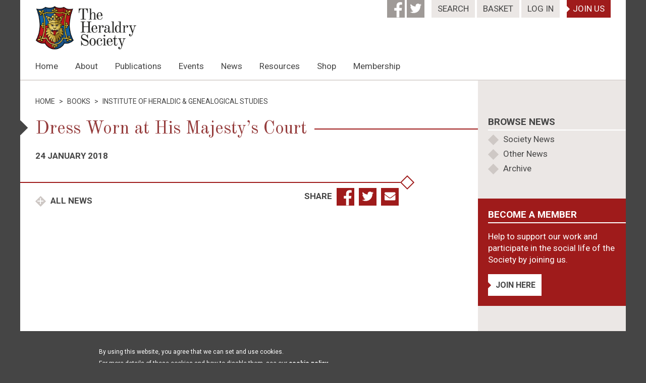

--- FILE ---
content_type: text/html; charset=UTF-8
request_url: https://www.theheraldrysociety.com/library/dress-worn-at-his-majestys-court/
body_size: 14280
content:

<!DOCTYPE html>

<html lang="en-GB" class="no-js">

<head>
	
		
	<meta property="og:image" content="https://www.theheraldrysociety.com/wp-content/uploads/2018/04/logosocial.png">
	<meta property="og:image:width" content="1200">
	<meta property="og:image:height" content="630">

	<meta charset="UTF-8">

	<meta name="viewport" content="width=device-width, initial-scale=1">

	<link rel="profile" href="https://gmpg.org/xfn/11">
	
	<link rel="preconnect" href="https://fonts.googleapis.com">
	<link rel="preconnect" href="https://fonts.gstatic.com" crossorigin>
	<link href="https://fonts.googleapis.com/css2?family=Old+Standard+TT&family=Roboto:ital,wght@0,300;0,400;0,700;1,300;1,400;1,700&display=swap" data-rocket-async="style" as="style" onload="this.onload=null;this.rel='stylesheet'" onerror="this.removeAttribute('data-rocket-async')"  rel="preload">

	<script>(function(html){html.className = html.className.replace(/\bno-js\b/,'js')})(document.documentElement);</script>
<title>Dress Worn at His Majesty’s Court | The Heraldry Society</title>
<style id="rocket-critical-css">ul{box-sizing:border-box}:root{--wp--preset--font-size--normal:16px;--wp--preset--font-size--huge:42px}:root{--pmpro--base--border-radius:8px;--pmpro--base--spacing--small:12px;--pmpro--base--spacing--medium:18px;--pmpro--base--spacing--large:36px;--pmpro--color--accent:#0c3d54;--pmpro--color--base:#ffffff;--pmpro--color--base-2:#ededed;--pmpro--color--contrast:#222222;--pmpro--color--border:#777777;--pmpro--color--info-background:#d9edf7;--pmpro--color--info-border:#bce8f1;--pmpro--color--info-text:#31708f;--pmpro--color--info-link:#245269;--pmpro--color--success-background:#d4edda;--pmpro--color--success-border:#c3e6cb;--pmpro--color--success-text:#0F441C;--pmpro--color--success-link:#2b542c;--pmpro--color--error-background:#f8d7da;--pmpro--color--error-border:#f5c6cb;--pmpro--color--error-text:#721c24;--pmpro--color--error-link:#843534;--pmpro--color--alert-background:#fff8e0;--pmpro--color--alert-border:#ffeeba;--pmpro--color--alert-text:#6C5101;--pmpro--color--alert-link:#66512c;--pmpro--color--alert2-background:#ffecd9;--pmpro--color--alert2-border:#ffddb1;--pmpro--color--alert2-text:#995d1d;--pmpro--color--alert2-link:#a65e3a}:root{--pmpro--color--white:#fff;--pmpro--box-shadow:2px 2px 7px rgba( 0, 0, 0, 0.07 )}:root{--woocommerce:#720eec;--wc-green:#7ad03a;--wc-red:#a00;--wc-orange:#ffba00;--wc-blue:#2ea2cc;--wc-primary:#720eec;--wc-primary-text:#fcfbfe;--wc-secondary:#e1d0f6;--wc-secondary-text:#47276d;--wc-highlight:#958e09;--wc-highligh-text:white;--wc-content-bg:#fff;--wc-subtext:#767676}:root{--woocommerce:#720eec;--wc-green:#7ad03a;--wc-red:#a00;--wc-orange:#ffba00;--wc-blue:#2ea2cc;--wc-primary:#720eec;--wc-primary-text:#fcfbfe;--wc-secondary:#e1d0f6;--wc-secondary-text:#47276d;--wc-highlight:#958e09;--wc-highligh-text:white;--wc-content-bg:#fff;--wc-subtext:#767676}html{font-family:sans-serif;-webkit-text-size-adjust:100%;-ms-text-size-adjust:100%}body{margin:0}*{box-sizing:border-box}:focus{outline:none}article,footer,header,main,nav,section{display:block}a{background-color:transparent;color:inherit;text-decoration:none}strong{font-weight:700}small{font-size:80%}img{border:0}button,input{color:inherit;font:inherit;margin:0;border:none;background:none;border-radius:0}button{overflow:visible}button,input{max-width:100%}button{-webkit-appearance:button}button::-moz-focus-inner,input::-moz-focus-inner{border:0;padding:0}ul{list-style:none;padding:0}@-ms-viewport{width:device-width}@viewport{width:device-width}.grid{margin:0 auto;padding-left:15px;padding-right:15px}.grid .row{margin-left:-15px;margin-right:-15px;text-align:left}.grid .col{display:inline-block;vertical-align:top;width:100%;padding-left:15px;padding-right:15px;box-sizing:border-box;text-align:left}.grid .col.xs3{width:25%;margin-right:-0.25em}.grid .col.xs9{width:75%;margin-right:-0.25em}.grid .row.xsmiddle .col{vertical-align:middle}.grid .col.xsright{text-align:right}@media (min-width:576px){.grid{width:544px;padding-left:0!important;padding-right:0!important}.grid .col{margin-right:-0.25em}}@media (min-width:768px){.grid{width:720px}.grid .col.md4{width:33.33333%;margin-right:-0.25em}.grid .col.md6{width:50%;margin-right:-0.25em}.grid .col.md8{width:66.66667%;margin-right:-0.25em}.grid .col.mdright{text-align:right}}@media (min-width:992px){.grid{width:940px}.grid .col.lg3{width:25%;margin-right:-0.25em}.grid .col.lg4{width:33.33333%;margin-right:-0.25em}.grid .col.lg8{width:66.66667%;margin-right:-0.25em}.grid .col.lg9{width:75%;margin-right:-0.25em}}@media (min-width:992px) and (max-width:1199px){.grid .col.lg0,.lg0{display:none}}@media (min-width:1200px){.grid{width:1140px}.grid .col.xlpush1{margin-left:8.33333%}.grid .col.xl8{width:66.66667%;margin-right:-0.25em}}@media (min-width:1200px) and (max-width:1499px){.grid .col.xl0,.xl0{display:none}}body{font-family:"Roboto",Arial,Helvetica,sans-serif;font-size:15px;color:#454545;background:#454545;-webkit-font-smoothing:antialiased;line-height:1.4em}#page{max-width:1500px;width:100%;background:#fff;margin:0 auto;overflow:hidden}h1{font-family:"Old Standard TT","Times New Roman",Times,Georgia,serif;color:#963D3D;font-weight:400;font-size:24px;margin:0 0 20px;line-height:1.3em}h1.small{font-size:22px}h1 span{display:inline-block;position:relative}h1 span:before{content:'';display:block;position:absolute;left:-22px;top:7px;width:15px;height:15px;background:#454545;transform:rotate(45deg)}h1 span:after{content:'';display:none;position:absolute;left:100%;top:calc(50% - 1px);width:4999px;height:2px;background:#9F1B1B}h4{font-size:17px;text-transform:uppercase;position:relative;margin:0;padding-bottom:3px;line-height:1.3em}h4:after{content:'';display:block;position:absolute;left:0;top:100%;width:4999px;height:2px;background:#fff}img{width:100%;height:auto;display:block}.bg-white{background:#fff;color:#454545}.bg-beige{background:#EBE7E5}.bg-red{background:#9F1B1B;color:#fff}.btn{display:inline-block;padding:10px 12px;font-size:15px;text-transform:uppercase;position:relative;font-weight:700}.btn.arrow{padding-left:15px}.btn.arrow:before{content:'';display:block;position:absolute;top:calc(50% - 6px);left:0;border-left:6px solid #fff;border-top:6px solid transparent;border-bottom:6px solid transparent}.btn.arrow-red:before{border-left-color:#9F1B1B}.plus-link{font-weight:700;text-transform:uppercase;display:block;margin:14px 0;padding-left:30px}.plus-link:before{content:'\00d7';font-size:22px;margin:5px 8px 0 -27px;width:15px;height:15px;font-weight:400;line-height:0.6;text-transform:none;color:white;display:inline-block;vertical-align:top;padding:0 1px;box-sizing:border-box;transform:rotate(45deg)}.plus-link.beige3:before{background-color:#CEC8C5}ul.bullets{list-style:none;margin:0;padding:5px 0}ul.bullets li{padding:3px 0 3px 30px;position:relative}ul.bullets li:before{content:'';width:15px;height:15px;display:inline-block;vertical-align:top;box-sizing:border-box;transform:rotate(45deg);background:#CEC8C5;position:absolute;top:8px;left:3px}#header{position:relative}#header .social{vertical-align:top;background:#9F9A97;color:#fff;width:35px;height:35px;text-align:right;font-size:17px;display:inline-block}#header #top{margin-bottom:15px;position:relative;z-index:3}#header #top .btn{font-weight:400;font-size:14px;padding:2px 8px 3px;vertical-align:top}#header #top .btn.arrow:before{display:none}#header #top .social{display:none}#header #top #search{display:inline-block}#header #top #search a{margin-right:0}#header #top #search form{position:absolute;top:30px;right:0;padding:10px 15px;background:#EBE7E5;width:100%;display:none;z-index:5}#header #top #search form input{background:#fff;float:left;width:calc(100% - 32px);padding:5px 10px 6px}#header #top #search form button{width:32px;height:32px;position:relative;float:left;margin:0}#header #top #search form button span{display:block;position:absolute;background:#fff;width:12px;height:2px}#header #top #search form button span:first-of-type{transform:rotate(45deg);top:11px;left:10px}#header #top #search form button span:last-of-type{transform:rotate(-45deg);bottom:11px;left:10px}#header #logo{display:inline-block;vertical-align:middle;margin-right:-0.25em;margin-bottom:0}#header #logo img{width:120px;height:auto;display:block}#header #navigation{display:block;vertical-align:middle;margin-right:-0.25em;padding-left:15px;margin-bottom:15px}#header #navigation .menu{position:absolute;top:0;left:0;width:100%;background:#EBE7E5;z-index:2;display:none;padding:90px 15px 10px;font-size:17px}#header #navigation .menu .lg0{text-align:center;padding:20px 0;border-top:1px solid #CEC8C5}#header #navigation .menu ul{margin:0}#header #navigation .menu ul li{display:block;text-transform:uppercase}#header #navigation .menu ul li a{display:block;text-align:center;border-top:1px solid #CEC8C5;padding:10px 0}#header #navigation .menu ul li ul{padding:10px 0 0;position:static;display:none;margin:0 0 20px;border-bottom:5px solid #454545}#header #navigation .menu ul li ul li{background:#454545;color:#fff;margin-top:-1px;text-transform:none}#header #navigation .menu ul li ul li:first-of-type{position:relative;padding-top:5px}#header #navigation .menu ul li ul li:first-of-type:before{content:'';position:absolute;top:-7px;left:calc(50% - 7px);background:#454545;width:14px;height:14px;transform:rotate(45deg)}#header #navigation .menu ul li ul li a{border:none;padding:5px 15px}#header #navigation button{position:absolute;top:10px;right:15px;z-index:4;padding:0;height:20px;width:25px;text-transform:uppercase}#header #navigation button span{display:block;width:25px;height:3px;display:block;background:#454545;margin-bottom:5px}#footer{background:#454545;color:#fff;padding:15px 0;font-size:12px}#footer img{width:78px;display:inline-block;vertical-align:middle}#footer p{display:inline-block;vertical-align:middle;margin:0;padding:15px 0 0;width:100%}#footer div.hidemob{display:none}#footer span{text-transform:uppercase;display:inline-block;vertical-align:middle;font-size:15px}#footer .social{display:inline-block;vertical-align:middle;background:#fff;color:#454545;width:35px;height:35px;text-align:right;font-size:17px;margin:3px 0 3px 5px}section#content{padding:15px 0 0;overflow:hidden}section#sidebar{background:#EBE7E5;position:relative;margin:0 -15px -15px;width:calc(100% + 30px)}section#sidebar .sidebar-block{padding:15px;margin:15px 0}#single-post #breadcrumb{margin:0 -5px 20px;font-size:14px;text-transform:uppercase}#single-post #breadcrumb>span{display:inline-block;padding:0 5px}#single-post article small{font-weight:700;text-transform:uppercase;font-size:15px;display:block}#single-post footer{border-top:2px solid #9F1B1B;padding:10px 0;margin:15px 0 0;position:relative}#single-post footer:before{content:'';display:block;position:absolute;top:-2px;right:100%;height:2px;width:30px;background:#9F1B1B}#single-post footer:after{content:'';display:block;position:absolute;top:-9px;right:2px;width:12px;height:12px;border:2px solid #9F1B1B;background:#fff;transform:rotate(45deg)}#single-post footer #share{text-transform:uppercase;font-weight:700;padding-right:30px;margin:10px 0 0}#single-post footer #share a{display:inline-block;vertical-align:middle;background:#9F1B1B;color:#fff;width:35px;height:35px;text-align:right;font-size:17px;margin-left:5px}#single-post #content{border-top:2px solid #DED9D6}#single-post #content article{margin:0 0 15px}@media (min-width:576px){#page{width:576px}h1 span:before{left:-24px}#header #top #search form{width:calc(100% + 32px);right:-16px}section#sidebar{margin:15px 0;width:100%}}@media (min-width:768px){#page{width:768px}h1 span:before{left:-32px}#header #top #search form{width:calc(100% + 48px);right:-24px}}@media (min-width:992px){body{font-size:17px}#page{width:992px}h1 span:before{left:-37px}h1{font-size:50px}h1.small{font-size:35px}h1 span{padding-right:15px}h1 span:before{top:calc(50% - 13px);width:21px;height:21px}h1 span:after{display:block}h4{font-size:19px}.btn{font-size:16px}#header #top{margin-bottom:-30px;text-align:right}#header #top .social{display:inline-block}#header #top #search{position:relative}#header #top #search a{margin-left:10px}#header #top #search form{left:auto;right:0;width:260px;padding:15px}#header #top #search form input{width:calc(100% - 35px)}#header #top #search form button{width:35px;height:35px}#header #top #search form button span{width:15px}#header #top #search form button span:first-of-type{top:12px}#header #top #search form button span:last-of-type{bottom:12px}#header #top .btn{font-size:17px;padding:6px 12px}#header #top .btn.arrow:before{display:block}#header #top .bg-red{margin-left:10px}#header #logo{vertical-align:bottom}#header #logo img{width:200px}#header #navigation{vertical-align:bottom;margin-bottom:0;padding-left:0}#header #navigation .menu{margin:0 -10px;padding:0;display:block!important;position:static;background:none;width:auto}#header #navigation .menu ul li{display:inline-block;text-transform:capitalize;position:relative}#header #navigation .menu ul li a{display:block;padding:15px 10px;border:none}#header #navigation .menu ul li ul{position:absolute;background:#454545;top:100%;left:5px;margin:0;padding:5px 0;width:240px;display:none;z-index:1;border:none}#header #navigation .menu ul li ul li{display:block;padding:0;margin:0}#header #navigation .menu ul li ul li:first-of-type{padding:0}#header #navigation .menu ul li ul li:first-of-type:before{display:none}#header #navigation .menu ul li ul li a{color:#fff;padding:7px 10px;text-align:left;line-height:1.2em}#footer{padding:30px 0}#footer img{width:108px}#footer div.hidemob{display:inline-block;padding:0 15px;width:calc(100% - 115px)}#footer div.hidemob p{padding:0}#footer .social{display:inline-block;vertical-align:middle;background:#fff;color:#454545;width:35px;height:35px;text-align:right;font-size:17px;margin-left:5px}section#content{padding:30px 0}section#sidebar{margin-bottom:-99999px;margin-top:-30px;margin-right:-30px;padding:30px 0 99999px;width:auto}section#sidebar .sidebar-block{padding:20px;margin:20px 0}#single-post article small{font-size:17px}#single-post footer{margin:20px 0 0}#single-post footer:after{top:-11px;right:3px;width:16px;height:16px}#single-post footer #share{margin:0}#single-post #content article{margin:0 0 40px}}@media (min-width:1200px){#page{width:1200px}h1 span:before{left:-40px}#header #navigation .menu{margin:0 -15px}#header #navigation .menu ul li a{padding:15px}}.site{margin:21px}</style>

<!-- The SEO Framework by Sybre Waaijer -->
<link rel="canonical" href="https://www.theheraldrysociety.com/library/dress-worn-at-his-majestys-court/" />
<meta property="og:type" content="article" />
<meta property="og:locale" content="en_GB" />
<meta property="og:site_name" content="The Heraldry Society" />
<meta property="og:title" content="Dress Worn at His Majesty’s Court | The Heraldry Society" />
<meta property="og:url" content="https://www.theheraldrysociety.com/library/dress-worn-at-his-majestys-court/" />
<meta property="og:image" content="https://www.theheraldrysociety.com/wp-content/uploads/2018/04/logosocial.png" />
<meta property="og:image:width" content="1200" />
<meta property="og:image:height" content="630" />
<meta property="article:published_time" content="2018-01-24T09:47:49+00:00" />
<meta property="article:modified_time" content="2018-01-24T09:47:51+00:00" />
<script type="application/ld+json">{"@context":"https://schema.org","@graph":[{"@type":"WebSite","@id":"https://www.theheraldrysociety.com/#/schema/WebSite","url":"https://www.theheraldrysociety.com/","name":"The Heraldry Society","description":"The Heraldry Society","inLanguage":"en-GB","potentialAction":{"@type":"SearchAction","target":{"@type":"EntryPoint","urlTemplate":"https://www.theheraldrysociety.com/search/{search_term_string}/"},"query-input":"required name=search_term_string"},"publisher":{"@type":"Organization","@id":"https://www.theheraldrysociety.com/#/schema/Organization","name":"The Heraldry Society","url":"https://www.theheraldrysociety.com/","logo":{"@type":"ImageObject","url":"https://www.theheraldrysociety.com/wp-content/uploads/2018/04/cropped-badge-copy.png","contentUrl":"https://www.theheraldrysociety.com/wp-content/uploads/2018/04/cropped-badge-copy.png","width":512,"height":512}}},{"@type":"WebPage","@id":"https://www.theheraldrysociety.com/library/dress-worn-at-his-majestys-court/","url":"https://www.theheraldrysociety.com/library/dress-worn-at-his-majestys-court/","name":"Dress Worn at His Majesty’s Court | The Heraldry Society","inLanguage":"en-GB","isPartOf":{"@id":"https://www.theheraldrysociety.com/#/schema/WebSite"},"potentialAction":{"@type":"ReadAction","target":"https://www.theheraldrysociety.com/library/dress-worn-at-his-majestys-court/"},"datePublished":"2018-01-24T09:47:49+00:00","dateModified":"2018-01-24T09:47:51+00:00"}]}</script>
<!-- / The SEO Framework by Sybre Waaijer | 9.26ms meta | 6.14ms boot -->

<link rel='dns-prefetch' href='//use.fontawesome.com' />
<link rel='dns-prefetch' href='//cdn.jsdelivr.net' />
<link rel='dns-prefetch' href='//cdnjs.cloudflare.com' />
<link rel='dns-prefetch' href='//use.typekit.net' />
<link rel="alternate" type="application/rss+xml" title="The Heraldry Society &raquo; Feed" href="https://www.theheraldrysociety.com/feed/" />
<link rel="alternate" type="application/rss+xml" title="The Heraldry Society &raquo; Comments Feed" href="https://www.theheraldrysociety.com/comments/feed/" />
<link rel="alternate" type="application/rss+xml" title="The Heraldry Society &raquo; Dress Worn at His Majesty&#8217;s Court Comments Feed" href="https://www.theheraldrysociety.com/library/dress-worn-at-his-majestys-court/feed/" />
<link rel="alternate" title="oEmbed (JSON)" type="application/json+oembed" href="https://www.theheraldrysociety.com/wp-json/oembed/1.0/embed?url=https%3A%2F%2Fwww.theheraldrysociety.com%2Flibrary%2Fdress-worn-at-his-majestys-court%2F" />
<link rel="alternate" title="oEmbed (XML)" type="text/xml+oembed" href="https://www.theheraldrysociety.com/wp-json/oembed/1.0/embed?url=https%3A%2F%2Fwww.theheraldrysociety.com%2Flibrary%2Fdress-worn-at-his-majestys-court%2F&#038;format=xml" />
<style id='wp-img-auto-sizes-contain-inline-css' type='text/css'>
img:is([sizes=auto i],[sizes^="auto," i]){contain-intrinsic-size:3000px 1500px}
/*# sourceURL=wp-img-auto-sizes-contain-inline-css */
</style>
<style id='wp-block-library-inline-css' type='text/css'>
:root{--wp-block-synced-color:#7a00df;--wp-block-synced-color--rgb:122,0,223;--wp-bound-block-color:var(--wp-block-synced-color);--wp-editor-canvas-background:#ddd;--wp-admin-theme-color:#007cba;--wp-admin-theme-color--rgb:0,124,186;--wp-admin-theme-color-darker-10:#006ba1;--wp-admin-theme-color-darker-10--rgb:0,107,160.5;--wp-admin-theme-color-darker-20:#005a87;--wp-admin-theme-color-darker-20--rgb:0,90,135;--wp-admin-border-width-focus:2px}@media (min-resolution:192dpi){:root{--wp-admin-border-width-focus:1.5px}}.wp-element-button{cursor:pointer}:root .has-very-light-gray-background-color{background-color:#eee}:root .has-very-dark-gray-background-color{background-color:#313131}:root .has-very-light-gray-color{color:#eee}:root .has-very-dark-gray-color{color:#313131}:root .has-vivid-green-cyan-to-vivid-cyan-blue-gradient-background{background:linear-gradient(135deg,#00d084,#0693e3)}:root .has-purple-crush-gradient-background{background:linear-gradient(135deg,#34e2e4,#4721fb 50%,#ab1dfe)}:root .has-hazy-dawn-gradient-background{background:linear-gradient(135deg,#faaca8,#dad0ec)}:root .has-subdued-olive-gradient-background{background:linear-gradient(135deg,#fafae1,#67a671)}:root .has-atomic-cream-gradient-background{background:linear-gradient(135deg,#fdd79a,#004a59)}:root .has-nightshade-gradient-background{background:linear-gradient(135deg,#330968,#31cdcf)}:root .has-midnight-gradient-background{background:linear-gradient(135deg,#020381,#2874fc)}:root{--wp--preset--font-size--normal:16px;--wp--preset--font-size--huge:42px}.has-regular-font-size{font-size:1em}.has-larger-font-size{font-size:2.625em}.has-normal-font-size{font-size:var(--wp--preset--font-size--normal)}.has-huge-font-size{font-size:var(--wp--preset--font-size--huge)}.has-text-align-center{text-align:center}.has-text-align-left{text-align:left}.has-text-align-right{text-align:right}.has-fit-text{white-space:nowrap!important}#end-resizable-editor-section{display:none}.aligncenter{clear:both}.items-justified-left{justify-content:flex-start}.items-justified-center{justify-content:center}.items-justified-right{justify-content:flex-end}.items-justified-space-between{justify-content:space-between}.screen-reader-text{border:0;clip-path:inset(50%);height:1px;margin:-1px;overflow:hidden;padding:0;position:absolute;width:1px;word-wrap:normal!important}.screen-reader-text:focus{background-color:#ddd;clip-path:none;color:#444;display:block;font-size:1em;height:auto;left:5px;line-height:normal;padding:15px 23px 14px;text-decoration:none;top:5px;width:auto;z-index:100000}html :where(.has-border-color){border-style:solid}html :where([style*=border-top-color]){border-top-style:solid}html :where([style*=border-right-color]){border-right-style:solid}html :where([style*=border-bottom-color]){border-bottom-style:solid}html :where([style*=border-left-color]){border-left-style:solid}html :where([style*=border-width]){border-style:solid}html :where([style*=border-top-width]){border-top-style:solid}html :where([style*=border-right-width]){border-right-style:solid}html :where([style*=border-bottom-width]){border-bottom-style:solid}html :where([style*=border-left-width]){border-left-style:solid}html :where(img[class*=wp-image-]){height:auto;max-width:100%}:where(figure){margin:0 0 1em}html :where(.is-position-sticky){--wp-admin--admin-bar--position-offset:var(--wp-admin--admin-bar--height,0px)}@media screen and (max-width:600px){html :where(.is-position-sticky){--wp-admin--admin-bar--position-offset:0px}}

/*# sourceURL=wp-block-library-inline-css */
</style><link data-minify="1" rel='preload'  href='https://www.theheraldrysociety.com/wp-content/cache/min/1/wp-content/plugins/woocommerce/assets/client/blocks/wc-blocks.css?ver=1767864121' data-rocket-async="style" as="style" onload="this.onload=null;this.rel='stylesheet'" onerror="this.removeAttribute('data-rocket-async')"  type='text/css' media='all' />
<style id='global-styles-inline-css' type='text/css'>
:root{--wp--preset--aspect-ratio--square: 1;--wp--preset--aspect-ratio--4-3: 4/3;--wp--preset--aspect-ratio--3-4: 3/4;--wp--preset--aspect-ratio--3-2: 3/2;--wp--preset--aspect-ratio--2-3: 2/3;--wp--preset--aspect-ratio--16-9: 16/9;--wp--preset--aspect-ratio--9-16: 9/16;--wp--preset--color--black: #000000;--wp--preset--color--cyan-bluish-gray: #abb8c3;--wp--preset--color--white: #ffffff;--wp--preset--color--pale-pink: #f78da7;--wp--preset--color--vivid-red: #cf2e2e;--wp--preset--color--luminous-vivid-orange: #ff6900;--wp--preset--color--luminous-vivid-amber: #fcb900;--wp--preset--color--light-green-cyan: #7bdcb5;--wp--preset--color--vivid-green-cyan: #00d084;--wp--preset--color--pale-cyan-blue: #8ed1fc;--wp--preset--color--vivid-cyan-blue: #0693e3;--wp--preset--color--vivid-purple: #9b51e0;--wp--preset--gradient--vivid-cyan-blue-to-vivid-purple: linear-gradient(135deg,rgb(6,147,227) 0%,rgb(155,81,224) 100%);--wp--preset--gradient--light-green-cyan-to-vivid-green-cyan: linear-gradient(135deg,rgb(122,220,180) 0%,rgb(0,208,130) 100%);--wp--preset--gradient--luminous-vivid-amber-to-luminous-vivid-orange: linear-gradient(135deg,rgb(252,185,0) 0%,rgb(255,105,0) 100%);--wp--preset--gradient--luminous-vivid-orange-to-vivid-red: linear-gradient(135deg,rgb(255,105,0) 0%,rgb(207,46,46) 100%);--wp--preset--gradient--very-light-gray-to-cyan-bluish-gray: linear-gradient(135deg,rgb(238,238,238) 0%,rgb(169,184,195) 100%);--wp--preset--gradient--cool-to-warm-spectrum: linear-gradient(135deg,rgb(74,234,220) 0%,rgb(151,120,209) 20%,rgb(207,42,186) 40%,rgb(238,44,130) 60%,rgb(251,105,98) 80%,rgb(254,248,76) 100%);--wp--preset--gradient--blush-light-purple: linear-gradient(135deg,rgb(255,206,236) 0%,rgb(152,150,240) 100%);--wp--preset--gradient--blush-bordeaux: linear-gradient(135deg,rgb(254,205,165) 0%,rgb(254,45,45) 50%,rgb(107,0,62) 100%);--wp--preset--gradient--luminous-dusk: linear-gradient(135deg,rgb(255,203,112) 0%,rgb(199,81,192) 50%,rgb(65,88,208) 100%);--wp--preset--gradient--pale-ocean: linear-gradient(135deg,rgb(255,245,203) 0%,rgb(182,227,212) 50%,rgb(51,167,181) 100%);--wp--preset--gradient--electric-grass: linear-gradient(135deg,rgb(202,248,128) 0%,rgb(113,206,126) 100%);--wp--preset--gradient--midnight: linear-gradient(135deg,rgb(2,3,129) 0%,rgb(40,116,252) 100%);--wp--preset--font-size--small: 13px;--wp--preset--font-size--medium: 20px;--wp--preset--font-size--large: 36px;--wp--preset--font-size--x-large: 42px;--wp--preset--spacing--20: 0.44rem;--wp--preset--spacing--30: 0.67rem;--wp--preset--spacing--40: 1rem;--wp--preset--spacing--50: 1.5rem;--wp--preset--spacing--60: 2.25rem;--wp--preset--spacing--70: 3.38rem;--wp--preset--spacing--80: 5.06rem;--wp--preset--shadow--natural: 6px 6px 9px rgba(0, 0, 0, 0.2);--wp--preset--shadow--deep: 12px 12px 50px rgba(0, 0, 0, 0.4);--wp--preset--shadow--sharp: 6px 6px 0px rgba(0, 0, 0, 0.2);--wp--preset--shadow--outlined: 6px 6px 0px -3px rgb(255, 255, 255), 6px 6px rgb(0, 0, 0);--wp--preset--shadow--crisp: 6px 6px 0px rgb(0, 0, 0);}:where(.is-layout-flex){gap: 0.5em;}:where(.is-layout-grid){gap: 0.5em;}body .is-layout-flex{display: flex;}.is-layout-flex{flex-wrap: wrap;align-items: center;}.is-layout-flex > :is(*, div){margin: 0;}body .is-layout-grid{display: grid;}.is-layout-grid > :is(*, div){margin: 0;}:where(.wp-block-columns.is-layout-flex){gap: 2em;}:where(.wp-block-columns.is-layout-grid){gap: 2em;}:where(.wp-block-post-template.is-layout-flex){gap: 1.25em;}:where(.wp-block-post-template.is-layout-grid){gap: 1.25em;}.has-black-color{color: var(--wp--preset--color--black) !important;}.has-cyan-bluish-gray-color{color: var(--wp--preset--color--cyan-bluish-gray) !important;}.has-white-color{color: var(--wp--preset--color--white) !important;}.has-pale-pink-color{color: var(--wp--preset--color--pale-pink) !important;}.has-vivid-red-color{color: var(--wp--preset--color--vivid-red) !important;}.has-luminous-vivid-orange-color{color: var(--wp--preset--color--luminous-vivid-orange) !important;}.has-luminous-vivid-amber-color{color: var(--wp--preset--color--luminous-vivid-amber) !important;}.has-light-green-cyan-color{color: var(--wp--preset--color--light-green-cyan) !important;}.has-vivid-green-cyan-color{color: var(--wp--preset--color--vivid-green-cyan) !important;}.has-pale-cyan-blue-color{color: var(--wp--preset--color--pale-cyan-blue) !important;}.has-vivid-cyan-blue-color{color: var(--wp--preset--color--vivid-cyan-blue) !important;}.has-vivid-purple-color{color: var(--wp--preset--color--vivid-purple) !important;}.has-black-background-color{background-color: var(--wp--preset--color--black) !important;}.has-cyan-bluish-gray-background-color{background-color: var(--wp--preset--color--cyan-bluish-gray) !important;}.has-white-background-color{background-color: var(--wp--preset--color--white) !important;}.has-pale-pink-background-color{background-color: var(--wp--preset--color--pale-pink) !important;}.has-vivid-red-background-color{background-color: var(--wp--preset--color--vivid-red) !important;}.has-luminous-vivid-orange-background-color{background-color: var(--wp--preset--color--luminous-vivid-orange) !important;}.has-luminous-vivid-amber-background-color{background-color: var(--wp--preset--color--luminous-vivid-amber) !important;}.has-light-green-cyan-background-color{background-color: var(--wp--preset--color--light-green-cyan) !important;}.has-vivid-green-cyan-background-color{background-color: var(--wp--preset--color--vivid-green-cyan) !important;}.has-pale-cyan-blue-background-color{background-color: var(--wp--preset--color--pale-cyan-blue) !important;}.has-vivid-cyan-blue-background-color{background-color: var(--wp--preset--color--vivid-cyan-blue) !important;}.has-vivid-purple-background-color{background-color: var(--wp--preset--color--vivid-purple) !important;}.has-black-border-color{border-color: var(--wp--preset--color--black) !important;}.has-cyan-bluish-gray-border-color{border-color: var(--wp--preset--color--cyan-bluish-gray) !important;}.has-white-border-color{border-color: var(--wp--preset--color--white) !important;}.has-pale-pink-border-color{border-color: var(--wp--preset--color--pale-pink) !important;}.has-vivid-red-border-color{border-color: var(--wp--preset--color--vivid-red) !important;}.has-luminous-vivid-orange-border-color{border-color: var(--wp--preset--color--luminous-vivid-orange) !important;}.has-luminous-vivid-amber-border-color{border-color: var(--wp--preset--color--luminous-vivid-amber) !important;}.has-light-green-cyan-border-color{border-color: var(--wp--preset--color--light-green-cyan) !important;}.has-vivid-green-cyan-border-color{border-color: var(--wp--preset--color--vivid-green-cyan) !important;}.has-pale-cyan-blue-border-color{border-color: var(--wp--preset--color--pale-cyan-blue) !important;}.has-vivid-cyan-blue-border-color{border-color: var(--wp--preset--color--vivid-cyan-blue) !important;}.has-vivid-purple-border-color{border-color: var(--wp--preset--color--vivid-purple) !important;}.has-vivid-cyan-blue-to-vivid-purple-gradient-background{background: var(--wp--preset--gradient--vivid-cyan-blue-to-vivid-purple) !important;}.has-light-green-cyan-to-vivid-green-cyan-gradient-background{background: var(--wp--preset--gradient--light-green-cyan-to-vivid-green-cyan) !important;}.has-luminous-vivid-amber-to-luminous-vivid-orange-gradient-background{background: var(--wp--preset--gradient--luminous-vivid-amber-to-luminous-vivid-orange) !important;}.has-luminous-vivid-orange-to-vivid-red-gradient-background{background: var(--wp--preset--gradient--luminous-vivid-orange-to-vivid-red) !important;}.has-very-light-gray-to-cyan-bluish-gray-gradient-background{background: var(--wp--preset--gradient--very-light-gray-to-cyan-bluish-gray) !important;}.has-cool-to-warm-spectrum-gradient-background{background: var(--wp--preset--gradient--cool-to-warm-spectrum) !important;}.has-blush-light-purple-gradient-background{background: var(--wp--preset--gradient--blush-light-purple) !important;}.has-blush-bordeaux-gradient-background{background: var(--wp--preset--gradient--blush-bordeaux) !important;}.has-luminous-dusk-gradient-background{background: var(--wp--preset--gradient--luminous-dusk) !important;}.has-pale-ocean-gradient-background{background: var(--wp--preset--gradient--pale-ocean) !important;}.has-electric-grass-gradient-background{background: var(--wp--preset--gradient--electric-grass) !important;}.has-midnight-gradient-background{background: var(--wp--preset--gradient--midnight) !important;}.has-small-font-size{font-size: var(--wp--preset--font-size--small) !important;}.has-medium-font-size{font-size: var(--wp--preset--font-size--medium) !important;}.has-large-font-size{font-size: var(--wp--preset--font-size--large) !important;}.has-x-large-font-size{font-size: var(--wp--preset--font-size--x-large) !important;}
/*# sourceURL=global-styles-inline-css */
</style>

<style id='classic-theme-styles-inline-css' type='text/css'>
/*! This file is auto-generated */
.wp-block-button__link{color:#fff;background-color:#32373c;border-radius:9999px;box-shadow:none;text-decoration:none;padding:calc(.667em + 2px) calc(1.333em + 2px);font-size:1.125em}.wp-block-file__button{background:#32373c;color:#fff;text-decoration:none}
/*# sourceURL=/wp-includes/css/classic-themes.min.css */
</style>
<link data-minify="1" rel='preload'  href='https://www.theheraldrysociety.com/wp-content/cache/min/1/wp-content/plugins/paid-memberships-pro/css/frontend/base.css?ver=1767864121' data-rocket-async="style" as="style" onload="this.onload=null;this.rel='stylesheet'" onerror="this.removeAttribute('data-rocket-async')"  type='text/css' media='all' />
<link data-minify="1" rel='preload'  href='https://www.theheraldrysociety.com/wp-content/cache/min/1/wp-content/plugins/paid-memberships-pro/css/frontend/variation_1.css?ver=1767864121' data-rocket-async="style" as="style" onload="this.onload=null;this.rel='stylesheet'" onerror="this.removeAttribute('data-rocket-async')"  type='text/css' media='all' />
<link data-minify="1" rel='preload'  href='https://www.theheraldrysociety.com/wp-content/cache/min/1/wp-content/plugins/pmpro-advanced-levels-shortcode/css/pmpro-advanced-levels.css?ver=1767864121' data-rocket-async="style" as="style" onload="this.onload=null;this.rel='stylesheet'" onerror="this.removeAttribute('data-rocket-async')"  type='text/css' media='all' />
<link data-minify="1" rel='preload'  href='https://www.theheraldrysociety.com/wp-content/cache/min/1/wp-content/plugins/pmpro-mailchimp/css/pmpromc.css?ver=1767864121' data-rocket-async="style" as="style" onload="this.onload=null;this.rel='stylesheet'" onerror="this.removeAttribute('data-rocket-async')"  type='text/css' media='all' />
<link data-minify="1" rel='preload'  href='https://www.theheraldrysociety.com/wp-content/cache/min/1/wp-content/plugins/pmpro-toolkit/css/pmprodev.css?ver=1767864121' data-rocket-async="style" as="style" onload="this.onload=null;this.rel='stylesheet'" onerror="this.removeAttribute('data-rocket-async')"  type='text/css' media='all' />
<link data-minify="1" rel='preload'  href='https://www.theheraldrysociety.com/wp-content/cache/min/1/wp-content/plugins/woocommerce/assets/css/woocommerce-layout.css?ver=1767864121' data-rocket-async="style" as="style" onload="this.onload=null;this.rel='stylesheet'" onerror="this.removeAttribute('data-rocket-async')"  type='text/css' media='all' />
<link data-minify="1" rel='preload'  href='https://www.theheraldrysociety.com/wp-content/cache/min/1/wp-content/plugins/woocommerce/assets/css/woocommerce-smallscreen.css?ver=1767864121' data-rocket-async="style" as="style" onload="this.onload=null;this.rel='stylesheet'" onerror="this.removeAttribute('data-rocket-async')"  type='text/css' media='only screen and (max-width: 768px)' />
<link data-minify="1" rel='preload'  href='https://www.theheraldrysociety.com/wp-content/cache/min/1/wp-content/plugins/woocommerce/assets/css/woocommerce.css?ver=1767864121' data-rocket-async="style" as="style" onload="this.onload=null;this.rel='stylesheet'" onerror="this.removeAttribute('data-rocket-async')"  type='text/css' media='all' />
<style id='woocommerce-inline-inline-css' type='text/css'>
.woocommerce form .form-row .required { visibility: visible; }
/*# sourceURL=woocommerce-inline-inline-css */
</style>
<link data-minify="1" rel='preload'  href='https://www.theheraldrysociety.com/wp-content/cache/min/1/jquery.slick/1.6.0/slick.css?ver=1767864121' data-rocket-async="style" as="style" onload="this.onload=null;this.rel='stylesheet'" onerror="this.removeAttribute('data-rocket-async')"  type='text/css' media='all' />
<link data-minify="1" rel='preload'  href='https://www.theheraldrysociety.com/wp-content/cache/min/1/xmp4ygt.css?ver=1767864121' data-rocket-async="style" as="style" onload="this.onload=null;this.rel='stylesheet'" onerror="this.removeAttribute('data-rocket-async')"  type='text/css' media='all' />
<link data-minify="1" rel='preload'  href='https://www.theheraldrysociety.com/wp-content/cache/min/1/ajax/libs/fancybox/3.2.5/jquery.fancybox.min.css?ver=1767864121' data-rocket-async="style" as="style" onload="this.onload=null;this.rel='stylesheet'" onerror="this.removeAttribute('data-rocket-async')"  type='text/css' media='all' />
<link data-minify="1" rel='preload'  href='https://www.theheraldrysociety.com/wp-content/cache/min/1/wp-content/themes/child-theme/style.css?ver=1767864121' data-rocket-async="style" as="style" onload="this.onload=null;this.rel='stylesheet'" onerror="this.removeAttribute('data-rocket-async')"  type='text/css' media='all' />
<script type="text/javascript" src="https://www.theheraldrysociety.com/wp-includes/js/jquery/jquery.min.js" id="jquery-core-js"></script>
<script type="text/javascript" src="https://www.theheraldrysociety.com/wp-includes/js/jquery/jquery-migrate.min.js" id="jquery-migrate-js"></script>
<script type="text/javascript" src="https://www.theheraldrysociety.com/wp-content/plugins/pmpro-toolkit/js/pmprodev-generate-checkout-info.js" id="pmprodev-generate-checkout-info-js"></script>
<script type="text/javascript" src="https://www.theheraldrysociety.com/wp-content/plugins/woocommerce/assets/js/jquery-blockui/jquery.blockUI.min.js" id="wc-jquery-blockui-js" defer="defer" data-wp-strategy="defer"></script>
<script type="text/javascript" id="wc-add-to-cart-js-extra">
/* <![CDATA[ */
var wc_add_to_cart_params = {"ajax_url":"/wp-admin/admin-ajax.php","wc_ajax_url":"/?wc-ajax=%%endpoint%%","i18n_view_cart":"View basket","cart_url":"https://www.theheraldrysociety.com/basket/","is_cart":"","cart_redirect_after_add":"yes"};
//# sourceURL=wc-add-to-cart-js-extra
/* ]]> */
</script>
<script type="text/javascript" src="https://www.theheraldrysociety.com/wp-content/plugins/woocommerce/assets/js/frontend/add-to-cart.min.js" id="wc-add-to-cart-js" defer="defer" data-wp-strategy="defer"></script>
<script type="text/javascript" src="https://www.theheraldrysociety.com/wp-content/plugins/woocommerce/assets/js/js-cookie/js.cookie.min.js" id="wc-js-cookie-js" defer="defer" data-wp-strategy="defer"></script>
<script type="text/javascript" id="woocommerce-js-extra">
/* <![CDATA[ */
var woocommerce_params = {"ajax_url":"/wp-admin/admin-ajax.php","wc_ajax_url":"/?wc-ajax=%%endpoint%%","i18n_password_show":"Show password","i18n_password_hide":"Hide password"};
//# sourceURL=woocommerce-js-extra
/* ]]> */
</script>
<script type="text/javascript" src="https://www.theheraldrysociety.com/wp-content/plugins/woocommerce/assets/js/frontend/woocommerce.min.js" id="woocommerce-js" defer="defer" data-wp-strategy="defer"></script>
<link rel="https://api.w.org/" href="https://www.theheraldrysociety.com/wp-json/" /><link rel="EditURI" type="application/rsd+xml" title="RSD" href="https://www.theheraldrysociety.com/xmlrpc.php?rsd" />
<style id="pmpro_colors">:root {
	--pmpro--color--base: #ffffff;
	--pmpro--color--contrast: #454545;
	--pmpro--color--accent: #9f1b1b;
	--pmpro--color--accent--variation: hsl( 0,71%,54% );
	--pmpro--color--border--variation: hsl( 0,0%,91% );
}</style><script>document.documentElement.className += " js";</script>
	<noscript><style>.woocommerce-product-gallery{ opacity: 1 !important; }</style></noscript>
	<link rel="icon" href="https://www.theheraldrysociety.com/wp-content/uploads/2018/04/cropped-badge-copy-32x32.png" sizes="32x32" />
<link rel="icon" href="https://www.theheraldrysociety.com/wp-content/uploads/2018/04/cropped-badge-copy-192x192.png" sizes="192x192" />
<link rel="apple-touch-icon" href="https://www.theheraldrysociety.com/wp-content/uploads/2018/04/cropped-badge-copy-180x180.png" />
<meta name="msapplication-TileImage" content="https://www.theheraldrysociety.com/wp-content/uploads/2018/04/cropped-badge-copy-270x270.png" />
<script>
/*! loadCSS rel=preload polyfill. [c]2017 Filament Group, Inc. MIT License */
(function(w){"use strict";if(!w.loadCSS){w.loadCSS=function(){}}
var rp=loadCSS.relpreload={};rp.support=(function(){var ret;try{ret=w.document.createElement("link").relList.supports("preload")}catch(e){ret=!1}
return function(){return ret}})();rp.bindMediaToggle=function(link){var finalMedia=link.media||"all";function enableStylesheet(){link.media=finalMedia}
if(link.addEventListener){link.addEventListener("load",enableStylesheet)}else if(link.attachEvent){link.attachEvent("onload",enableStylesheet)}
setTimeout(function(){link.rel="stylesheet";link.media="only x"});setTimeout(enableStylesheet,3000)};rp.poly=function(){if(rp.support()){return}
var links=w.document.getElementsByTagName("link");for(var i=0;i<links.length;i++){var link=links[i];if(link.rel==="preload"&&link.getAttribute("as")==="style"&&!link.getAttribute("data-loadcss")){link.setAttribute("data-loadcss",!0);rp.bindMediaToggle(link)}}};if(!rp.support()){rp.poly();var run=w.setInterval(rp.poly,500);if(w.addEventListener){w.addEventListener("load",function(){rp.poly();w.clearInterval(run)})}else if(w.attachEvent){w.attachEvent("onload",function(){rp.poly();w.clearInterval(run)})}}
if(typeof exports!=="undefined"){exports.loadCSS=loadCSS}
else{w.loadCSS=loadCSS}}(typeof global!=="undefined"?global:this))
</script>	
	<!-- Global site tag (gtag.js) - Google Analytics -->
	<script async src="https://www.googletagmanager.com/gtag/js?id=UA-117284396-1"></script>
	<script>
	window.dataLayer = window.dataLayer || [];
	function gtag(){dataLayer.push(arguments);}
	gtag('js', new Date());
	gtag('config', 'UA-117284396-1');
	</script>

<link data-minify="1" rel='preload'  href='https://www.theheraldrysociety.com/wp-content/cache/min/1/wp-content/plugins/woocommerce-gateway-stripe/build/upe-blocks.css?ver=1769514264' data-rocket-async="style" as="style" onload="this.onload=null;this.rel='stylesheet'" onerror="this.removeAttribute('data-rocket-async')"  type='text/css' media='all' />
<meta name="generator" content="WP Rocket 3.20.3" data-wpr-features="wpr_async_css wpr_minify_css wpr_desktop" /></head>

<body data-rsssl=1 class="pmpro-variation_1 wp-singular book-template-default single single-book postid-11839 wp-theme-tessellate wp-child-theme-child-theme theme-tessellate pmpro-body-has-access woocommerce-no-js">

	<div data-rocket-location-hash="54257ff4dc2eb7aae68fa23eb5f11e06" id="page" class="site">

		<header data-rocket-location-hash="aa3ade43dfbcc1aa954968c182bef2a0" id="header" role="banner">

			<section data-rocket-location-hash="eaec8b988b2777a1db7e3895e70ec60c" id="top" class="grid">

							
					<a href="https://www.facebook.com/theheraldrysociety/" target="_blank" rel="nofollow" aria-label="Facebook">
							
						<span class="social">						
							<i class="fab fa-facebook-f fa-lg" data-fa-transform="grow-5 down-5.5 left-4.5"></i>
						</span>
					
					</a>
					
								
								
					<a href="https://twitter.com/TheHeraldrySoc" target="_blank" rel="nofollow" aria-label="Twitter">
						
						<span class="social">						
							<i class="fab fa-twitter fa-lg" data-fa-transform=" down-3.5 left-4"></i>
						</span>
						
					</a>
				
				
				
								
				<div id="search">
					
					<a class="btn bg-beige" href="#">Search</a>
					
					<form action="https://www.theheraldrysociety.com" method="get">
						
						<input type="text" name="s" placeholder="Search" />
						
						<button type="submit" class="bg-red">
							<span></span>
							<span></span>
						</button>
						
					</form>
					
				</div>
				
								
				<a class="btn bg-beige" href="https://www.theheraldrysociety.com/basket">
					Basket
									</a>
				
				
					<a class="btn bg-beige" href="https://www.theheraldrysociety.com/my-account">Log In</a>

								
				<a class="btn bg-red arrow arrow-white" href="https://www.theheraldrysociety.com/membership">Join Us</a>

			</section>
			
			<section data-rocket-location-hash="7e9719a3b63e6d22f43870a17cef0178" class="grid">
				
				<div id="logo">
					
					<a href="https://www.theheraldrysociety.com">
						
						<img src="https://www.theheraldrysociety.com/wp-content/themes/child-theme/images/heraldrysocietylogo.jpg" alt="The Heraldry Society" />
						
					</a>
					
				</div>
				
				<nav id="navigation" role="navigation">

					<button id="menu-toggle" class="lg0 xl0 xxl0" aria-label="Menu">
						<span></span>
						<span></span>
						<span></span>
					</button>
					
					<div class="menu">
					
								
							<div class="menu-menu-1-container"><ul id="menu-menu-1" class="primary-menu"><li id="menu-item-14509" class="menu-item menu-item-type-post_type menu-item-object-page menu-item-home menu-item-14509"><a href="https://www.theheraldrysociety.com/">Home</a></li>
<li id="menu-item-15153" class="menu-item menu-item-type-custom menu-item-object-custom menu-item-has-children menu-item-15153"><a href="https://www.theheraldrysociety.com/about-heraldry/">About</a>
<ul class="sub-menu">
	<li id="menu-item-14560" class="menu-item menu-item-type-post_type menu-item-object-page menu-item-14560"><a href="https://www.theheraldrysociety.com/about-heraldry/">About Heraldry</a></li>
	<li id="menu-item-15878" class="menu-item menu-item-type-post_type menu-item-object-page menu-item-15878"><a href="https://www.theheraldrysociety.com/about-society/">About the Society</a></li>
	<li id="menu-item-17373" class="menu-item menu-item-type-post_type menu-item-object-page menu-item-17373"><a href="https://www.theheraldrysociety.com/members-arms/">Members’ Roll of Arms</a></li>
	<li id="menu-item-15880" class="menu-item menu-item-type-post_type menu-item-object-page menu-item-15880"><a href="https://www.theheraldrysociety.com/photographic-competition/">Awards Competitions</a></li>
	<li id="menu-item-15881" class="menu-item menu-item-type-post_type menu-item-object-page menu-item-15881"><a href="https://www.theheraldrysociety.com/education/">Education Examinations</a></li>
	<li id="menu-item-14521" class="menu-item menu-item-type-post_type menu-item-object-page menu-item-14521"><a href="https://www.theheraldrysociety.com/contact/">Contact the Society</a></li>
</ul>
</li>
<li id="menu-item-14580" class="menu-item menu-item-type-post_type menu-item-object-page menu-item-has-children menu-item-14580"><a href="https://www.theheraldrysociety.com/publications/">Publications</a>
<ul class="sub-menu">
	<li id="menu-item-15887" class="menu-item menu-item-type-post_type menu-item-object-page menu-item-15887"><a href="https://www.theheraldrysociety.com/publications/the-coat-of-arms/">The Coat of Arms</a></li>
	<li id="menu-item-14518" class="menu-item menu-item-type-post_type menu-item-object-page menu-item-14518"><a href="https://www.theheraldrysociety.com/articles/">Articles</a></li>
	<li id="menu-item-15907" class="menu-item menu-item-type-post_type menu-item-object-page menu-item-15907"><a href="https://www.theheraldrysociety.com/publications/the-heraldry-gazette/">The Heraldry Gazette</a></li>
	<li id="menu-item-15888" class="menu-item menu-item-type-custom menu-item-object-custom menu-item-15888"><a href="https://www.theheraldrysociety.com/shop/category/archive/">Heraldry Archive discs</a></li>
</ul>
</li>
<li id="menu-item-14522" class="menu-item menu-item-type-post_type menu-item-object-page menu-item-has-children menu-item-14522"><a href="https://www.theheraldrysociety.com/events/">Events</a>
<ul class="sub-menu">
	<li id="menu-item-40042" class="menu-item menu-item-type-post_type menu-item-object-page menu-item-40042"><a href="https://www.theheraldrysociety.com/events/">Events Calendar</a></li>
	<li id="menu-item-40041" class="menu-item menu-item-type-post_type menu-item-object-page menu-item-40041"><a href="https://www.theheraldrysociety.com/events-information/">Events Information</a></li>
	<li id="menu-item-40050" class="menu-item menu-item-type-post_type menu-item-object-page menu-item-40050"><a href="https://www.theheraldrysociety.com/zoom-guidance/">How to join a Heraldry Society Virtual Lecture</a></li>
	<li id="menu-item-86880" class="menu-item menu-item-type-post_type menu-item-object-page menu-item-86880"><a href="https://www.theheraldrysociety.com/35th-international-congress-of-genealogical-heraldic-sciences/">35th International Congress of Genealogical &#038; Heraldic Sciences</a></li>
</ul>
</li>
<li id="menu-item-14531" class="menu-item menu-item-type-post_type menu-item-object-page current_page_parent menu-item-14531"><a href="https://www.theheraldrysociety.com/news/">News</a></li>
<li id="menu-item-14568" class="menu-item menu-item-type-custom menu-item-object-custom menu-item-has-children menu-item-14568"><a href="https://www.theheraldrysociety.com/the-societys-resources/">Resources</a>
<ul class="sub-menu">
	<li id="menu-item-14569" class="menu-item menu-item-type-post_type menu-item-object-page menu-item-14569"><a href="https://www.theheraldrysociety.com/library/">Society Library</a></li>
	<li id="menu-item-14567" class="menu-item menu-item-type-custom menu-item-object-custom menu-item-14567"><a href="https://www.theheraldrysociety.com/image-library/">Image Library</a></li>
	<li id="menu-item-14556" class="menu-item menu-item-type-post_type menu-item-object-page menu-item-14556"><a href="https://www.theheraldrysociety.com/education/">Education</a></li>
	<li id="menu-item-15898" class="menu-item menu-item-type-post_type menu-item-object-page menu-item-15898"><a href="https://www.theheraldrysociety.com/the-societys-resources/speakers-list/">Speakers List</a></li>
	<li id="menu-item-14572" class="menu-item menu-item-type-post_type menu-item-object-page menu-item-14572"><a href="https://www.theheraldrysociety.com/links/">Links</a></li>
	<li id="menu-item-46178" class="menu-item menu-item-type-post_type menu-item-object-page menu-item-46178"><a href="https://www.theheraldrysociety.com/heraldry-research/">Heraldry research</a></li>
</ul>
</li>
<li id="menu-item-14533" class="menu-item menu-item-type-post_type menu-item-object-page menu-item-has-children menu-item-14533"><a href="https://www.theheraldrysociety.com/shop/">Shop</a>
<ul class="sub-menu">
	<li id="menu-item-14563" class="menu-item menu-item-type-custom menu-item-object-custom menu-item-14563"><a href="https://www.theheraldrysociety.com/shop/category/archive/">Heraldry Archive media</a></li>
	<li id="menu-item-14564" class="menu-item menu-item-type-custom menu-item-object-custom menu-item-14564"><a href="https://www.theheraldrysociety.com/shop/category/books/">Heraldry Books</a></li>
	<li id="menu-item-14565" class="menu-item menu-item-type-custom menu-item-object-custom menu-item-14565"><a href="https://www.theheraldrysociety.com/shop/category/merchandise/">Merchandise</a></li>
</ul>
</li>
<li id="menu-item-14548" class="menu-item menu-item-type-post_type menu-item-object-page menu-item-has-children menu-item-14548"><a href="https://www.theheraldrysociety.com/membership/">Membership</a>
<ul class="sub-menu">
	<li id="menu-item-14598" class="menu-item menu-item-type-post_type menu-item-object-page menu-item-14598"><a href="https://www.theheraldrysociety.com/membership/">Join the Society</a></li>
	<li id="menu-item-41169" class="menu-item menu-item-type-post_type menu-item-object-page menu-item-41169"><a href="https://www.theheraldrysociety.com/membership/join/gift-membership/">Gift Membership</a></li>
</ul>
</li>
</ul></div>							
												
						<div class="lg0 xl0 xxl0">
							
										
								<a href="https://www.facebook.com/theheraldrysociety/" target="_blank" rel="nofollow" aria-label="Facebook">
										
									<span class="social">						
										<i class="fab fa-facebook-f fa-lg" data-fa-transform="grow-5 down-5.5 left-4.5"></i>
									</span>
								
								</a>
								
														
														
								<a href="https://twitter.com/TheHeraldrySoc" target="_blank" rel="nofollow" aria-label="Twitter">
									
									<span class="social">						
										<i class="fab fa-twitter fa-lg" data-fa-transform=" down-3.5 left-4"></i>
									</span>
									
								</a>
							
							
							
											
						</div>
						
					</div>

				</nav>
				
			</section>
			
			<div data-rocket-location-hash="7ab7ed93e88615560ab3f1ab2a4c5999" style="clear:both"></div>

				
		</header>

	<main data-rocket-location-hash="20ff43facdde2a64ab617bef7fb4bc11" id="single-post" role="main">

		
			
				<section data-rocket-location-hash="e2c5e7b994fa742aa4e9a4e225a0c00f" id="content">
					
					<div data-rocket-location-hash="b95e49ede150b0963d147ebd83fc55c3" class="grid">
						
						<div class="row">
							
							<div class="col lg9 xl8">
								
								<nav id="breadcrumb">
									
									<span property="itemListElement" typeof="ListItem"><a property="item" typeof="WebPage" title="Go to The Heraldry Society." href="https://www.theheraldrysociety.com" class="home"><span property="name">Home</span></a><meta property="position" content="1"></span> &gt; <span property="itemListElement" typeof="ListItem"><a property="item" typeof="WebPage" title="Go to Books." href="https://www.theheraldrysociety.com/library/" class="archive post-book-archive"><span property="name">Books</span></a><meta property="position" content="2"></span> &gt; <span property="itemListElement" typeof="ListItem"><a property="item" typeof="WebPage" title="Go to the Institute of Heraldic &amp; Genealogical Studies Location archives." href="https://www.theheraldrysociety.com/library/location/institute-of-heraldic-genealogical-studies/" class="taxonomy book_location"><span property="name">Institute of Heraldic &amp; Genealogical Studies</span></a><meta property="position" content="3"></span>									
								</nav>

								<article>

														
									<h1 class="small"><span>Dress Worn at His Majesty&#8217;s Court</span></h1>
									
									<small>24 January 2018</small>
									
																		
									
								</article>
								
								<section id="content-blocks">
									
									
									
								</section>
								
								<footer>
									
									<div class="row">
										
										<div class="col md6">
											
																						
																				
											<a class="plus-link beige3" href="https://www.theheraldrysociety.com/news">
												All News
											</a>
											
										</div>
										
										<div class="col md6 mdright">
											
											<div id="share">
												
												Share
												
												<a href="#" class="tsf-share tsf-facebook-share"><span><i class="fab fa-facebook-f fa-lg" data-fa-transform="grow-5 down-5.5 left-4.5"></i></span></a>												
												<a class="tsf-share tsf-twitter-share" href="https://twitter.com/intent/tweet?text=Dress Worn at His Majesty's Court&tw_p=tweetbutton&url=https://www.theheraldrysociety.com/library/dress-worn-at-his-majestys-court&via=TheHeraldrySoc"><span><i class="fab fa-twitter fa-lg" data-fa-transform="down-3.5 left-4"></i></span></a>												
												<a href="#" class="tsf-share tsf-email-share" data-title="Dress Worn at His Majesty's Court"><span><i class="fas fa-envelope fa-lg" data-fa-transform="shrink-1 down-3.5 left-4"></i></span></a>												
											</div>
											
										</div>
										
									</div>
									
								</footer>
								
							</div>
							
							<div class="col lg3 xlpush1">
								
								<section id="sidebar">
							
									<div class="sidebar-block">
									
										<h4>Browse News</h4>
										
										<ul class="bullets">
									
												<li class="cat-item cat-item-151"><a href="https://www.theheraldrysociety.com/news/category/society-news/">Society News</a>
</li>
	<li class="cat-item cat-item-1"><a href="https://www.theheraldrysociety.com/news/category/other-news/">Other News</a>
</li>
	<li class="cat-item cat-item-1053"><a href="https://www.theheraldrysociety.com/news/category/archive/">Archive</a>
</li>
											
										</ul>
										
									</div>
									
									
									
																		
																		
																					
												<div class="sidebar-block bg-red">
													
													<h4>Become a Member</h4>
													
													<p>Help to support our work and participate in the social life of the Society by joining us.</p>
													
																										
													<a class="btn arrow arrow-red bg-white" href="https://www.theheraldrysociety.com/membership-levels/" target="">
														Join Here													</a>
													
												</div>
												
																						
																			
																		
								</section>
								
							</div>
							
						</div>
						
					</div>

				</section>

				<section data-rocket-location-hash="18907a18f73181ad13a2f58c23dbb5a5" id="blocks">

					

				</section>

			
		
	</main>


		<footer data-rocket-location-hash="ce53e56fb60f1924b4f1938b1122f28a" id="footer" role="contentinfo">

			<div class="grid">
				
				<div class="row xsmiddle">
					
					<div class="col xs3 md4 lg8">
						
						<img src="https://www.theheraldrysociety.com/wp-content/themes/child-theme/images/badge.png" alt="The Heraldry Society" />

						<div class="hidemob">
		
							<p>By using this website, you agree that we can set and use cookies.<br />
For more details of these cookies and how to disable them, see our <strong><a href="https://www.theheraldrysociety.com/cookie-policy/">cookie policy</a></strong>.</p>
<p>&nbsp;</p>
<p>Copyright © 2020 The Heraldry Society &#8211; All rights reserved | <strong><a href="https://www.theheraldrysociety.com/privacy-policy/">Privacy Policy</a></strong> | <strong><a href="https://www.theheraldrysociety.com/cookie-policy/">Cookie Policy</a></strong><br />
Registered Office: 53 Hitchin Street, Baldock, Hertfordshire, SG7 6AQ<br />
Registered as a limited company in England (1956) 572778. | Charity Registration No. 241456 | <strong><a href="https://tessellate.co.uk/services/bespoke-website-design/" target="_blank" rel="nofollow noopener">Website Design</a></strong><br />
Comments about this website to the <strong><a href="mailto:webmaster@theheraldrysociety.com">Website Manager</a></strong></p>
		
						</div>
					
					</div>
					
					<div class="col xs9 md8 lg4 xsright">
						
												
						<span>Follow Us</span>
						
							<a href="https://www.facebook.com/theheraldrysociety/" target="_blank" rel="nofollow" aria-label="Facebook">
									
								<span class="social">						
									<i class="fab fa-facebook-f fa-lg" data-fa-transform="grow-5 down-5.5 left-4.5"></i>
								</span>
							
							</a>
							
												
												
							<a href="https://twitter.com/TheHeraldrySoc" target="_blank" rel="nofollow" aria-label="Twitter">
								
								<span class="social">						
									<i class="fab fa-twitter fa-lg" data-fa-transform=" down-3.5 left-4"></i>
								</span>
								
							</a>
						
						
						
												
					</div>
					
					<div class="col lg0 xl0 xxl0">
							
						<p>By using this website, you agree that we can set and use cookies.<br />
For more details of these cookies and how to disable them, see our <strong><a href="https://www.theheraldrysociety.com/cookie-policy/">cookie policy</a></strong>.</p>
<p>&nbsp;</p>
<p>Copyright © 2020 The Heraldry Society &#8211; All rights reserved | <strong><a href="https://www.theheraldrysociety.com/privacy-policy/">Privacy Policy</a></strong> | <strong><a href="https://www.theheraldrysociety.com/cookie-policy/">Cookie Policy</a></strong><br />
Registered Office: 53 Hitchin Street, Baldock, Hertfordshire, SG7 6AQ<br />
Registered as a limited company in England (1956) 572778. | Charity Registration No. 241456 | <strong><a href="https://tessellate.co.uk/services/bespoke-website-design/" target="_blank" rel="nofollow noopener">Website Design</a></strong><br />
Comments about this website to the <strong><a href="mailto:webmaster@theheraldrysociety.com">Website Manager</a></strong></p>
												
					</div>
					
				</div>

			</div>

		</footer>

	</div>

	<script type="speculationrules">
{"prefetch":[{"source":"document","where":{"and":[{"href_matches":"/*"},{"not":{"href_matches":["/wp-*.php","/wp-admin/*","/wp-content/uploads/*","/wp-content/*","/wp-content/plugins/*","/wp-content/themes/child-theme/*","/wp-content/themes/tessellate/*","/*\\?(.+)"]}},{"not":{"selector_matches":"a[rel~=\"nofollow\"]"}},{"not":{"selector_matches":".no-prefetch, .no-prefetch a"}}]},"eagerness":"conservative"}]}
</script>
		<!-- Memberships powered by Paid Memberships Pro v3.6.4. -->
		<script type='text/javascript'>
		(function () {
			var c = document.body.className;
			c = c.replace(/woocommerce-no-js/, 'woocommerce-js');
			document.body.className = c;
		})();
	</script>
	<script type="text/javascript" id="tsf-scripts-js-extra">
/* <![CDATA[ */
var tsfopts = {"facebook_app_id":"1832259393462551","ajaxurl":"https://www.theheraldrysociety.com/wp-admin/admin-ajax.php","email_enabled":""};
//# sourceURL=tsf-scripts-js-extra
/* ]]> */
</script>
<script type="text/javascript" src="https://www.theheraldrysociety.com/wp-content/plugins/tessellate-social-feed/tsfscripts.js" id="tsf-scripts-js"></script>
<script type="text/javascript" src="https://use.fontawesome.com/releases/v5.0.2/js/all.js" id="fontawesome-js"></script>
<script type="text/javascript" src="//cdn.jsdelivr.net/jquery.slick/1.6.0/slick.min.js" id="slick-js"></script>
<script type="text/javascript" id="child-scripts-js-extra">
/* <![CDATA[ */
var wpvars = {"membership_options":[{"name":"Digital membership anywhere in the world","price":"48"},{"name":"Print membership, resident in UK","price":"56"},{"name":"Print membership, resident in Europe outside the UK","price":"73"},{"name":"Print membership, resident outside Europe","price":"83"},{"name":"Student (age under 25 on 1 January) digital membership","price":"25"}]};
//# sourceURL=child-scripts-js-extra
/* ]]> */
</script>
<script type="text/javascript" src="https://www.theheraldrysociety.com/wp-content/themes/child-theme/js/javascript/functions.js" id="child-scripts-js"></script>
<script type="text/javascript" src="https://cdnjs.cloudflare.com/ajax/libs/fancybox/3.2.5/jquery.fancybox.min.js" id="fancybox-js"></script>
<script type="text/javascript" src="https://www.theheraldrysociety.com/wp-content/themes/tessellate/js/skip-link-focus-fix.js" id="tessellate-skip-link-focus-fix-js"></script>
<script type="text/javascript" src="https://www.theheraldrysociety.com/wp-includes/js/comment-reply.min.js" id="comment-reply-js" async="async" data-wp-strategy="async" fetchpriority="low"></script>
<script type="text/javascript" src="https://www.theheraldrysociety.com/wp-content/themes/tessellate/js/functions.js" id="tessellate-script-js"></script>
<script type="text/javascript" src="https://www.theheraldrysociety.com/wp-content/plugins/woocommerce/assets/js/sourcebuster/sourcebuster.min.js" id="sourcebuster-js-js"></script>
<script type="text/javascript" id="wc-order-attribution-js-extra">
/* <![CDATA[ */
var wc_order_attribution = {"params":{"lifetime":1.0e-5,"session":30,"base64":false,"ajaxurl":"https://www.theheraldrysociety.com/wp-admin/admin-ajax.php","prefix":"wc_order_attribution_","allowTracking":true},"fields":{"source_type":"current.typ","referrer":"current_add.rf","utm_campaign":"current.cmp","utm_source":"current.src","utm_medium":"current.mdm","utm_content":"current.cnt","utm_id":"current.id","utm_term":"current.trm","utm_source_platform":"current.plt","utm_creative_format":"current.fmt","utm_marketing_tactic":"current.tct","session_entry":"current_add.ep","session_start_time":"current_add.fd","session_pages":"session.pgs","session_count":"udata.vst","user_agent":"udata.uag"}};
//# sourceURL=wc-order-attribution-js-extra
/* ]]> */
</script>
<script type="text/javascript" src="https://www.theheraldrysociety.com/wp-content/plugins/woocommerce/assets/js/frontend/order-attribution.min.js" id="wc-order-attribution-js"></script>

<script>var rocket_beacon_data = {"ajax_url":"https:\/\/www.theheraldrysociety.com\/wp-admin\/admin-ajax.php","nonce":"39de35e88d","url":"https:\/\/www.theheraldrysociety.com\/library\/dress-worn-at-his-majestys-court","is_mobile":false,"width_threshold":1600,"height_threshold":700,"delay":500,"debug":null,"status":{"atf":true,"lrc":true,"preconnect_external_domain":true},"elements":"img, video, picture, p, main, div, li, svg, section, header, span","lrc_threshold":1800,"preconnect_external_domain_elements":["link","script","iframe"],"preconnect_external_domain_exclusions":["static.cloudflareinsights.com","rel=\"profile\"","rel=\"preconnect\"","rel=\"dns-prefetch\"","rel=\"icon\""]}</script><script data-name="wpr-wpr-beacon" src='https://www.theheraldrysociety.com/wp-content/plugins/wp-rocket/assets/js/wpr-beacon.min.js' async></script><script>"use strict";function wprRemoveCPCSS(){var preload_stylesheets=document.querySelectorAll('link[data-rocket-async="style"][rel="preload"]');if(preload_stylesheets&&0<preload_stylesheets.length)for(var stylesheet_index=0;stylesheet_index<preload_stylesheets.length;stylesheet_index++){var media=preload_stylesheets[stylesheet_index].getAttribute("media")||"all";if(window.matchMedia(media).matches)return void setTimeout(wprRemoveCPCSS,200)}var elem=document.getElementById("rocket-critical-css");elem&&"remove"in elem&&elem.remove()}window.addEventListener?window.addEventListener("load",wprRemoveCPCSS):window.attachEvent&&window.attachEvent("onload",wprRemoveCPCSS);</script><noscript><link href="https://fonts.googleapis.com/css2?family=Old+Standard+TT&family=Roboto:ital,wght@0,300;0,400;0,700;1,300;1,400;1,700&display=swap" rel="stylesheet"><link data-minify="1" rel='stylesheet' id='wc-blocks-style-css' href='https://www.theheraldrysociety.com/wp-content/cache/min/1/wp-content/plugins/woocommerce/assets/client/blocks/wc-blocks.css?ver=1767864121' type='text/css' media='all' /><link data-minify="1" rel='stylesheet' id='pmpro_frontend_base-css' href='https://www.theheraldrysociety.com/wp-content/cache/min/1/wp-content/plugins/paid-memberships-pro/css/frontend/base.css?ver=1767864121' type='text/css' media='all' /><link data-minify="1" rel='stylesheet' id='pmpro_frontend_variation_1-css' href='https://www.theheraldrysociety.com/wp-content/cache/min/1/wp-content/plugins/paid-memberships-pro/css/frontend/variation_1.css?ver=1767864121' type='text/css' media='all' /><link data-minify="1" rel='stylesheet' id='pmpro-advanced-levels-styles-css' href='https://www.theheraldrysociety.com/wp-content/cache/min/1/wp-content/plugins/pmpro-advanced-levels-shortcode/css/pmpro-advanced-levels.css?ver=1767864121' type='text/css' media='all' /><link data-minify="1" rel='stylesheet' id='pmprorh_frontend-css' href='https://www.theheraldrysociety.com/wp-content/cache/min/1/wp-content/plugins/pmpro-mailchimp/css/pmpromc.css?ver=1767864121' type='text/css' media='all' /><link data-minify="1" rel='stylesheet' id='pmprodev-css' href='https://www.theheraldrysociety.com/wp-content/cache/min/1/wp-content/plugins/pmpro-toolkit/css/pmprodev.css?ver=1767864121' type='text/css' media='all' /><link data-minify="1" rel='stylesheet' id='woocommerce-layout-css' href='https://www.theheraldrysociety.com/wp-content/cache/min/1/wp-content/plugins/woocommerce/assets/css/woocommerce-layout.css?ver=1767864121' type='text/css' media='all' /><link data-minify="1" rel='stylesheet' id='woocommerce-smallscreen-css' href='https://www.theheraldrysociety.com/wp-content/cache/min/1/wp-content/plugins/woocommerce/assets/css/woocommerce-smallscreen.css?ver=1767864121' type='text/css' media='only screen and (max-width: 768px)' /><link data-minify="1" rel='stylesheet' id='woocommerce-general-css' href='https://www.theheraldrysociety.com/wp-content/cache/min/1/wp-content/plugins/woocommerce/assets/css/woocommerce.css?ver=1767864121' type='text/css' media='all' /><link data-minify="1" rel='stylesheet' id='slickcss-css' href='https://www.theheraldrysociety.com/wp-content/cache/min/1/jquery.slick/1.6.0/slick.css?ver=1767864121' type='text/css' media='all' /><link data-minify="1" rel='stylesheet' id='typekit-css' href='https://www.theheraldrysociety.com/wp-content/cache/min/1/xmp4ygt.css?ver=1767864121' type='text/css' media='all' /><link data-minify="1" rel='stylesheet' id='fancyboxcss-css' href='https://www.theheraldrysociety.com/wp-content/cache/min/1/ajax/libs/fancybox/3.2.5/jquery.fancybox.min.css?ver=1767864121' type='text/css' media='all' /><link data-minify="1" rel='stylesheet' id='tessellate-style-css' href='https://www.theheraldrysociety.com/wp-content/cache/min/1/wp-content/themes/child-theme/style.css?ver=1767864121' type='text/css' media='all' /><link data-minify="1" rel='stylesheet' id='wc-stripe-blocks-checkout-style-css' href='https://www.theheraldrysociety.com/wp-content/cache/min/1/wp-content/plugins/woocommerce-gateway-stripe/build/upe-blocks.css?ver=1769514264' type='text/css' media='all' /></noscript></body>

</html>

<!-- This website is like a Rocket, isn't it? Performance optimized by WP Rocket. Learn more: https://wp-rocket.me -->